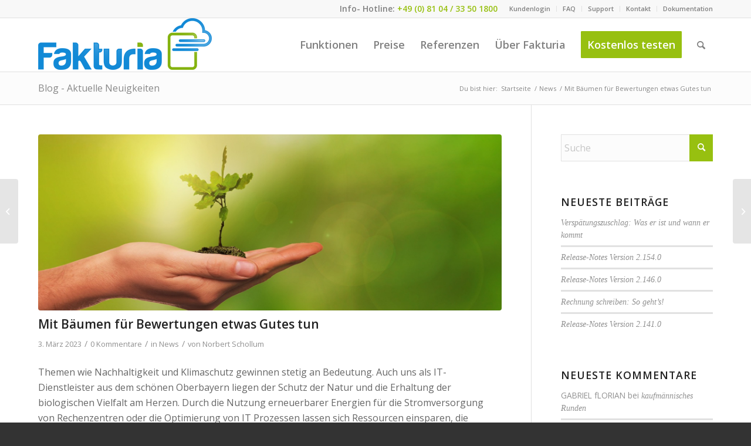

--- FILE ---
content_type: text/html; charset=UTF-8
request_url: https://www.fakturia.de/wp-admin/admin-ajax.php?action=yasr_load_vv&post_id=4361
body_size: 106
content:
{"yasr_visitor_votes":{"stars_attributes":{"read_only":false,"span_bottom":false},"number_of_votes":2,"sum_votes":9}}